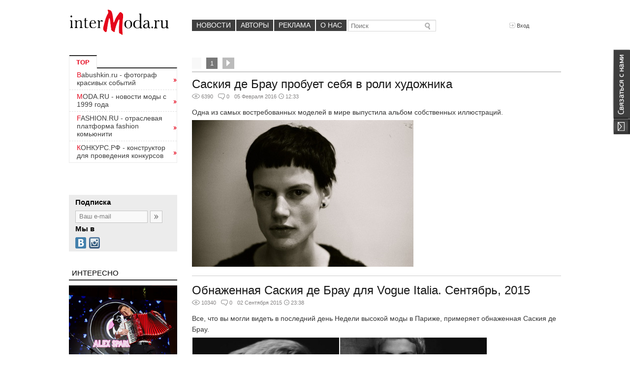

--- FILE ---
content_type: text/html; charset=utf-8
request_url: https://www.intermoda.ru/sujet/Saskia-de-Brauw
body_size: 11470
content:
<!DOCTYPE html><html lang="ru"><head><meta charset="utf-8"><meta name="yandex-verification" content="43825a2d250d7166" /><meta name="viewport" content="width=device-width, initial-scale=1.0"><meta name="description" content="Всё что вы хотели узнать о моде, стиле, имидже, одежде">
<meta property="og:image" content="https://static.intermoda.ru/img/logo_intermoda.jpg"><link rel="stylesheet" href="https://static.intermoda.ru/css/4d12.main.css"><!--[if lt IE 9]><script src="https://static.intermoda.ru/js/cf03.html5shiv.js"></script><![endif]--><title>Saskia de Brauw (Саския де Брау) | Intermoda.Ru - новости мировой индустрии моды и России</title>
<script>
(function(i,s,o,g,r,a,m){i['GoogleAnalyticsObject']=r;i[r]=i[r]||function(){
(i[r].q=i[r].q||[]).push(arguments)},i[r].l=1*new Date();a=s.createElement(o),
m=s.getElementsByTagName(o)[0];a.async=1;a.src=g;m.parentNode.insertBefore(a,m)
})(window,document,'script','//www.google-analytics.com/analytics.js','ga');
ga('create', 'UA-51272179-1', 'intermoda.ru');
ga('send', 'pageview');
</script></head><body><div class="right_contact_block"><a class="us_btn" href="/callback"></a></div>
<header class="main_grid"><div class="top_block"><a href="/" class="logo"></a><div class="menu" style="width: 570px;"><ul><li><a href="/cit/all" style="padding: 3px 9px 4px;">Новости</a></li><li><a href="/author" style="padding: 3px 9px 4px;">Авторы</a></li><li><a href="/adv" style="padding: 3px 9px 4px;">Реклама</a></li><li><a href="/about" style="padding: 3px 9px 4px;">О нас</a></li>
</ul>
<div class="search_mini" style="margin-left: 2px;"><form action="/cit/search"><input type="text" name="query" placeholder="Поиск"/><input type="submit" value="" /></form></div></div><div class="user_action">
<div class="profile not_auth"><div class="links_bar"><a class="run_popup" data-popup="login" href="#"><i class="icon enter"></i>Вход</a></div></div></div><div class="clear"></div></div></header><div class="main_grid main_block">
<div class="left_block">
<div class="h250_sidebar">
<div class="mini_catalog">
    <div class="title">TOP</div>
    <div class="list">
        <ul>
<noindex>
<li><a href=https://Babushkin.ru/ class='link'>Babushkin.ru - фотограф красивых событий</a></li>
<li><a href=https://moda.ru/ class='link'>MODA.RU - новости моды с 1999 года</a></li>
<li><a href=https://fashion.ru/ class='link'>FASHION.RU - отраслевая платформа fashion комьюнити</a></li>
<li><a href=https://конкурс.рф/ class='link'>КОНКУРС.РФ - конструктор для проведения конкурсов</a></li>
</noindex>
           </ul>
 </div></div>




<!-- Yandex.RTB R-A-7043-1 -->
<div id="yandex_rtb_R-A-7043-1"></div>
<script type="text/javascript">
    (function(w, d, n, s, t) {
        w[n] = w[n] || [];
        w[n].push(function() {
            Ya.Context.AdvManager.render({
                blockId: "R-A-7043-1",
                renderTo: "yandex_rtb_R-A-7043-1",
                async: true
            });
        });
        t = d.getElementsByTagName("script")[0];
        s = d.createElement("script");
        s.type = "text/javascript";
        s.src = "//an.yandex.ru/system/context.js";
        s.async = true;
        t.parentNode.insertBefore(s, t);
    })(this, this.document, "yandexContextAsyncCallbacks");
</script>
<br> <br> <br><div class="subscribe">
<div class="title">Подписка</div><div class="form"><form action="/user/subscribe"><div class="text"><input type="text" name="email" placeholder="Ваш e-mail"/></div><input type="submit" value="" /></form><div class="clear"></div></div><div class="title">Мы в</div><div class="soc_buttons">
<ul>


  
    <li class="vk"><a hrefs="http://vk.com/babushkindima" rel="nofollow" target="_blank"></a></li>
    <li class="instagram"><a href="https://instagram.com/babushkindima" rel="nofollow" target="_blank"></a></li>
</ul></div></div></div>
<div class="block_list moda-quote-sidebar"><div class="title">Интересно</div><ul class="moda-quote-sidebar-intresting">
<!--li class="hot"--><li><div class="image"><a href="/cit/bal-istinnye-cennosti-2025-roskoshnyy-prazdnik-volshebstva.html"><img src="https://s1.intermoda.ru/pph/w290/59/8a44/03bd565fd711db1809742709510234b3.jpg" width="100%"></a></div><div class="text"><h3><a href="/cit/bal-istinnye-cennosti-2025-roskoshnyy-prazdnik-volshebstva.html">Бал «Истинные ценности 2025». Роскошный праздник волшебства</a></h3></div></li><!--li class="hot"--><li><div class="image"><a href="/cit/dizaynerskiy-reyting-ot-aleksandra-hil-kevicha-2025.html"><img src="https://s1.intermoda.ru/pph/w290/fd/9760/30a3d806c1a59dacb7179dec6d1ba03a.jpg" width="100%"></a></div><div class="text"><h3><a href="/cit/dizaynerskiy-reyting-ot-aleksandra-hil-kevicha-2025.html">Дизайнерский рейтинг от Александра Хилькевича 2025</a></h3></div></li><!--li class="hot"--><li><div class="image"><a href="/cit/brend-dushegreya-organizuet-master-klassy-po-sozdaniyu-avtorskih-aksessuarov-aktual-nyh-v-sovremennoy-mode.html"><img src="https://s1.intermoda.ru/pph/w290/0c/8044/bfdc3143e4b6c86045fbcfb8242257c7.jpg" width="100%"></a></div><div class="text"><h3><a href="/cit/brend-dushegreya-organizuet-master-klassy-po-sozdaniyu-avtorskih-aksessuarov-aktual-nyh-v-sovremennoy-mode.html">Бренд «Душегрея» организует мастер-классы по созданию авторских аксессуаров, актуальных в современной моде</a></h3></div></li></ul></div>
<div class="clear"></div>
<div class="moda-banner-sape moda-blog-aside-sape">
<script type="text/javascript">
<!--
var _acic={dataProvider:10};(function(){var e=document.createElement("script");e.type="text/javascript";e.async=true;e.src="https://www.acint.net/aci.js";var t=document.getElementsByTagName("script")[0];t.parentNode.insertBefore(e,t)})()
//-->
</script><!--181131500928--><div id='sQ1d_181131500928'></div></div><div class="cloud_block moda-blog-aside-tags" style="height: 220px;"><div class="tags-inner" style="width:220px; height: 220px;"></div></div><div class="container moda-blog-aside-tags-all"><a class="more" href="/page/sujets">Все сюжеты</a></div><script type="text/javascript">
var word_list = [
{text: "ISOTONER", weight: "12", link: "\/sujet\/ISOTONER"}, {text: "Altuzarra", weight: "11", link: "\/sujet\/Altuzarra"}, {text: "\u0415\u043b\u0435\u043d\u0430 \u0428\u0443\u043c\u0438\u043b\u043e \u0438 \u041e\u043b\u044c\u0433\u0430 \u0415\u043b\u0430\u0433\u0438\u043d\u0430 (Shumilo&Elagina)", weight: "5", link: "\/sujet\/Shumilo&amp;Elagina"}, {text: "ArtClub", weight: "16", link: "\/sujet\/ArtClub"}, {text: "\u042f\u043a\u0438\u043c\u0430\u043d\u043a\u0430", weight: "37", link: "\/sujet\/\u042f\u043a\u0438\u043c\u0430\u043d\u043a\u0430"}, {text: "\u0412\u0430\u043d\u0435\u0441\u0441\u0430 \u041f\u0430\u0440\u0430\u0434\u0438 (Vanessa Paradis)", weight: "18", link: "\/sujet\/\u0412\u0430\u043d\u0435\u0441\u0441\u0430+\u041f\u0430\u0440\u0430\u0434\u0438+(Vanessa+Paradis)"}, {text: "\u0415\u043a\u0430\u0442\u0435\u0440\u0438\u043d\u0430 \u0420\u043e\u0436\u0434\u0435\u0441\u0442\u0432\u0435\u043d\u0441\u043a\u0430\u044f (ROB-ART by Katya Rozhdestvenskaya)", weight: "2", link: "\/sujet\/ROB-ART+by+Katya+Rozhdestvenskaya"}, {text: "\u0424\u0438\u043b\u0438\u043f\u043f \u0421\u0442\u0430\u0440\u043a (Philippe Starck)", weight: "4", link: "\/sujet\/\u0424\u0438\u043b\u0438\u043f\u043f+\u0421\u0442\u0430\u0440\u043a+(Philippe+Starck)"}, {text: "Naturalizer", weight: "33", link: "\/sujet\/Naturalizer"}, {text: "\u041a\u0441\u0435\u043d\u0438\u044f \u0419\u043e\u043e\u0441\u0442 (Xenia Joost)", weight: "2", link: "\/sujet\/Xenia+Joost"}, {text: "Vodianova Natalia", weight: "70", link: "\/sujet\/Vodianova+Natalia"}, {text: "\u0414\u0430\u0432\u0438\u0434 \u0413\u0435\u0432\u043e\u0440\u043a\u043e\u0432 (ROAD)", weight: "6", link: "\/sujet\/ROAD"}, {text: "\u0412\u0435\u0441\u043d\u0430-\u043b\u0435\u0442\u043e 2019", weight: "131", link: "\/sujet\/ss2019"}, {text: "KTZ", weight: "10", link: "\/sujet\/KTZ"}, {text: "FACES&LACES", weight: "10", link: "\/sujet\/FACES&amp;LACES"}, {text: "Michael Kors", weight: "104", link: "\/sujet\/Michael+Kors"}, {text: "Zaza Amarov", weight: "2", link: "\/sujet\/Zaza+Amarov"}, {text: "LUHTA", weight: "8", link: "\/sujet\/LUHTA"}, {text: "Louis Vuitton", weight: "490", link: "\/sujet\/Louis+Vuitton"}, {text: "\u0413\u0443\u0431\u0435\u0440\u043d\u0441\u043a\u0438\u0439 \u0441\u0442\u0438\u043b\u044c", weight: "121", link: "\/sujet\/\u0413\u0443\u0431\u0435\u0440\u043d\u0441\u043a\u0438\u0439+\u0441\u0442\u0438\u043b\u044c"}];
</script></div><div class="center_block">
<div class="pagination pagination-border">
<ul><li class="prev disabled"><a href="#"><i class="icon"></i></a></li><li><span>1</span></li>
<li class="next disabled"><a href="#"><i class="icon"></i></a></li></ul><div class="clear"></div></div><div class="news_feed">
<div class="item"><div class="title"><h2><a href="/cit/saskiya-de-brau-probuet-sebya-v-roli-hudozhnika.html">
Саския де Брау пробует себя в роли художника</a></h2></div><div class="info_bar"><ul><li><i class="icon eye"></i>6390</li><li><i class="icon comment"></i>0</li>
<li>05 Февраля 2016<i class="icon clock"></i>12:33</li></ul><ul>
</ul><div class="clear"></div></div><div class="text">
<a href="/cit/saskiya-de-brau-probuet-sebya-v-roli-hudozhnika.html">Одна из самых востребованных моделей в мире выпустила альбом собственных иллюстраций.</a>
</div>
<div class="mediaset mediaset_type_photo mediaset_layout_1" style="width: 450px;">
<a href="/cit/saskiya-de-brau-probuet-sebya-v-roli-hudozhnika.html" class="mediaset__item mediaset__1" style="width: 450px;">
<img src="https://s1.intermoda.ru/pph/w450h300/d1/5324/ae1f42c6f386a9ff33efccff199febb4.jpg" alt="" width="450"></a>
</div><div class="separator"></div></div><div class="item"><div class="title"><h2><a href="/cit/obnazhennaya-saskiya-de-brau-dlya-vogue-italia-sentyabr-2015.html">
Обнаженная Саския де Брау для Vogue Italia. Сентябрь, 2015</a></h2></div><div class="info_bar"><ul><li><i class="icon eye"></i>10340</li><li><i class="icon comment"></i>0</li>
<li>02 Сентября 2015<i class="icon clock"></i>23:38</li></ul><ul>
</ul><div class="clear"></div></div><div class="text">
<a href="/cit/obnazhennaya-saskiya-de-brau-dlya-vogue-italia-sentyabr-2015.html">Все, что вы могли видеть в последний день Недели высокой моды в Париже, примеряет обнаженная Саския де Брау.</a>
</div>
<div class="mediaset mediaset_type_photo mediaset_layout_7">
<a href="/cit/obnazhennaya-saskiya-de-brau-dlya-vogue-italia-sentyabr-2015.html" class="mediaset__item mediaset__1">
<img src="https://s1.intermoda.ru/p/w300h300/9a/eeec/f6092af9fcd64abe0a789feb665c84d6.jpg" alt=""></a><a href="/cit/obnazhennaya-saskiya-de-brau-dlya-vogue-italia-sentyabr-2015.html" class="mediaset__item mediaset__2">
<img src="https://s1.intermoda.ru/p/w300h300/cd/693a/c4f072d104e20582ab535e34e1e3c673.jpg" alt=""></a><a href="/cit/obnazhennaya-saskiya-de-brau-dlya-vogue-italia-sentyabr-2015.html" class="mediaset__item mediaset__3">
<img src="https://s1.intermoda.ru/p/w160h160/db/ab0a/8272e8df005876deb013ad1ae9db14ac.jpg" alt=""></a><a href="/cit/obnazhennaya-saskiya-de-brau-dlya-vogue-italia-sentyabr-2015.html" class="mediaset__item mediaset__4">
<img src="https://s1.intermoda.ru/p/w160h160/d8/3824/49e94eb58bee8eb3e39b4707973c9cd9.jpg" alt=""></a><a href="/cit/obnazhennaya-saskiya-de-brau-dlya-vogue-italia-sentyabr-2015.html" class="mediaset__item mediaset__5">
<img src="https://s1.intermoda.ru/p/w160h160/b2/85cf/65dab2c0e043e20029f7b0ecde1dc60a.jpg" alt=""></a><a href="/cit/obnazhennaya-saskiya-de-brau-dlya-vogue-italia-sentyabr-2015.html" class="mediaset__item mediaset__6">
<img src="https://s1.intermoda.ru/p/w160h160/a2/75e9/80d7ce20fa9df262c49d2a067c9e2164.jpg" alt=""></a><a href="/cit/obnazhennaya-saskiya-de-brau-dlya-vogue-italia-sentyabr-2015.html" class="mediaset__item mediaset__7">
<img src="https://s1.intermoda.ru/p/w160h160/87/95ac/7b675d4244a6b324fa3dc6f5023f0ded.jpg" alt=""></a></div><div class="separator"></div></div><div class="item"><div class="title"><h2><a href="/cit/saskiya-de-brau-v-fotosessii-vogue-paris-dekabr-yanvar-201415.html">
Саския де Брау в фотосессии Vogue Paris. Декабрь-январь, 2014/15</a></h2></div><div class="info_bar"><ul><li><i class="icon eye"></i>3654</li><li><i class="icon comment"></i>0</li>
<li>10 Декабря 2014<i class="icon clock"></i>16:22</li></ul><ul>
</ul><div class="clear"></div></div><div class="text">
<a href="/cit/saskiya-de-brau-v-fotosessii-vogue-paris-dekabr-yanvar-201415.html">Нидерландская топ-модель приняла участие в фотосессии сдвоенного номера парижского Vogue. В фотопроекте Noblesse Oblige Саския предстает в благородном и очень стильном образе девушки начала XX века.</a>
</div>
<div class="mediaset mediaset_type_photo mediaset_layout_7">
<a href="/cit/saskiya-de-brau-v-fotosessii-vogue-paris-dekabr-yanvar-201415.html" class="mediaset__item mediaset__1">
<img src="https://s1.intermoda.ru/p/w300h300/9e/515b/9c31fafd871863bf950d20335941bd97.jpg" alt=""></a><a href="/cit/saskiya-de-brau-v-fotosessii-vogue-paris-dekabr-yanvar-201415.html" class="mediaset__item mediaset__2">
<img src="https://s1.intermoda.ru/p/w300h300/c0/563a/9670f8b547db55d6574735a8f7c77dec.jpg" alt=""></a><a href="/cit/saskiya-de-brau-v-fotosessii-vogue-paris-dekabr-yanvar-201415.html" class="mediaset__item mediaset__3">
<img src="https://s1.intermoda.ru/p/w160h160/6c/0710/692fb9caf234a87bef63c9b4f5751210.jpg" alt=""></a><a href="/cit/saskiya-de-brau-v-fotosessii-vogue-paris-dekabr-yanvar-201415.html" class="mediaset__item mediaset__4">
<img src="https://s1.intermoda.ru/p/w160h160/ec/85d0/5147d82bdfb23e553196822389e18171.jpg" alt=""></a><a href="/cit/saskiya-de-brau-v-fotosessii-vogue-paris-dekabr-yanvar-201415.html" class="mediaset__item mediaset__5">
<img src="https://s1.intermoda.ru/p/w160h160/44/d8fe/0d935a6f3d08f916228fd39cf80e7f1a.jpg" alt=""></a><a href="/cit/saskiya-de-brau-v-fotosessii-vogue-paris-dekabr-yanvar-201415.html" class="mediaset__item mediaset__6">
<img src="https://s1.intermoda.ru/p/w160h160/8c/3919/8019bc450e2067e0d82d79013a9f74fa.jpg" alt=""></a><a href="/cit/saskiya-de-brau-v-fotosessii-vogue-paris-dekabr-yanvar-201415.html" class="mediaset__item mediaset__7">
<img src="https://s1.intermoda.ru/p/w160h160/79/94e8/f4748b159cd0d4abd09cd3f66541e588.jpg" alt=""></a></div><div class="separator"></div></div><div class="item"><div class="title"><h2><a href="/cit/saskiya-de-brau-v-fotosessii-document-magazine-osen-zima-2014.html">
Саския де Брау в фотосессии Document Magazine. Осень-зима 2014</a></h2></div><div class="info_bar"><ul><li><i class="icon eye"></i>5082</li><li><i class="icon comment"></i>0</li>
<li>27 Октября 2014<i class="icon clock"></i>00:40</li></ul><ul>
</ul><div class="clear"></div></div><div class="text">
<a href="/cit/saskiya-de-brau-v-fotosessii-document-magazine-osen-zima-2014.html">На снимках постоянного фотографа издания Кольер Шорр нидерландская топ-модель предстает в своем фирменном андрогинном образе.</a>
</div>
<div class="mediaset mediaset_type_photo mediaset_layout_7">
<a href="/cit/saskiya-de-brau-v-fotosessii-document-magazine-osen-zima-2014.html" class="mediaset__item mediaset__1">
<img src="https://s1.intermoda.ru/p/w300h300/2d/994c/55067ba14ae885bc606f66d04279e79f.jpg" alt=""></a><a href="/cit/saskiya-de-brau-v-fotosessii-document-magazine-osen-zima-2014.html" class="mediaset__item mediaset__2">
<img src="https://s1.intermoda.ru/p/w300h300/53/1f77/e6f7eb0ce9b1c24d5f45a577d37b49b5.jpg" alt=""></a><a href="/cit/saskiya-de-brau-v-fotosessii-document-magazine-osen-zima-2014.html" class="mediaset__item mediaset__3">
<img src="https://s1.intermoda.ru/p/w160h160/aa/133f/70fe66f1f1b95491e0c8d9f243f6aea7.jpg" alt=""></a><a href="/cit/saskiya-de-brau-v-fotosessii-document-magazine-osen-zima-2014.html" class="mediaset__item mediaset__4">
<img src="https://s1.intermoda.ru/p/w160h160/6d/8cb8/ebfb510639f4dd01add40420e7185e55.jpg" alt=""></a><a href="/cit/saskiya-de-brau-v-fotosessii-document-magazine-osen-zima-2014.html" class="mediaset__item mediaset__5">
<img src="https://s1.intermoda.ru/p/w160h160/af/9962/2e493163b65b6516b5d7844a4556dceb.jpg" alt=""></a><a href="/cit/saskiya-de-brau-v-fotosessii-document-magazine-osen-zima-2014.html" class="mediaset__item mediaset__6">
<img src="https://s1.intermoda.ru/p/w160h160/35/f3a2/61b65fca3827f1ef40404a6ccaf12cf0.jpg" alt=""></a><a href="/cit/saskiya-de-brau-v-fotosessii-document-magazine-osen-zima-2014.html" class="mediaset__item mediaset__7">
<img src="https://s1.intermoda.ru/p/w160h160/cd/843a/8ecb7543755c8534e2885d8fe1f1a5b0.jpg" alt=""></a></div><div class="separator"></div></div><div class="item"><div class="title"><h2><a href="/cit/saskiya-de-brau-dlya-neiman-marcus-avgust-2014.html">
Саския де Брау для Neiman Marcus. Август 2014</a></h2></div><div class="info_bar"><ul><li><i class="icon eye"></i>2625</li><li><i class="icon comment"></i>0</li>
<li>21 Июля 2014<i class="icon clock"></i>12:16</li></ul><ul>
</ul><div class="clear"></div></div><div class="text">
<a href="/cit/saskiya-de-brau-dlya-neiman-marcus-avgust-2014.html">Neiman Marcus этим летом определенно на одной волне с Карлом Лагерфельдом и его розами прерий. Смесь мексиканского и ковбойского стилей, ткани с эффектом грубой поверхности, словно их действительно ткали вручную, бахрома, кожа и вышивки. На фоне выжженных солнцем полей они смотрятся весьма колоритно, будем надеяться так же будет и в городе.</a>
</div>
<div class="mediaset mediaset_type_photo mediaset_layout_7">
<a href="/cit/saskiya-de-brau-dlya-neiman-marcus-avgust-2014.html" class="mediaset__item mediaset__1">
<img src="https://s1.intermoda.ru/p/w300h300/84/4550/138e05aa07152ada28f7c416d0ab910f.jpg" alt=""></a><a href="/cit/saskiya-de-brau-dlya-neiman-marcus-avgust-2014.html" class="mediaset__item mediaset__2">
<img src="https://s1.intermoda.ru/p/w300h300/7e/4c97/dabd46955f512df83460ae4764762d8c.jpg" alt=""></a><a href="/cit/saskiya-de-brau-dlya-neiman-marcus-avgust-2014.html" class="mediaset__item mediaset__3">
<img src="https://s1.intermoda.ru/p/w160h160/23/53e6/76e41426826d9c6cfdfbecc7024170ef.jpg" alt=""></a><a href="/cit/saskiya-de-brau-dlya-neiman-marcus-avgust-2014.html" class="mediaset__item mediaset__4">
<img src="https://s1.intermoda.ru/p/w160h160/4b/0f8e/fcc5be2f8fe6d98eb9ae1d0c3e7c385c.jpg" alt=""></a><a href="/cit/saskiya-de-brau-dlya-neiman-marcus-avgust-2014.html" class="mediaset__item mediaset__5">
<img src="https://s1.intermoda.ru/p/w160h160/49/46d9/298530b3043f3b88d0a8926adafe74da.jpg" alt=""></a><a href="/cit/saskiya-de-brau-dlya-neiman-marcus-avgust-2014.html" class="mediaset__item mediaset__6">
<img src="https://s1.intermoda.ru/p/w160h160/e6/bc1c/376c07674f9384dfc2fca8b2034a9683.jpg" alt=""></a><a href="/cit/saskiya-de-brau-dlya-neiman-marcus-avgust-2014.html" class="mediaset__item mediaset__7">
<img src="https://s1.intermoda.ru/p/w160h160/99/beac/f80f73e7b8ae2a658073f21561e71f10.jpg" alt=""></a></div><div class="separator"></div></div><div class="item"><div class="title"><h2><a href="/cit/saskija-de-brau-v-novoj-reklamnoj-kampanii-strenesse-vesna-leto-2014.html">
Саския де Брау в новой рекламной кампании STRENESSE весна-лето 2014</a></h2></div><div class="info_bar"><ul><li><i class="icon eye"></i>3568</li><li><i class="icon comment"></i>0</li>
<li>29 Января 2014<i class="icon clock"></i>19:40</li></ul><ul>
</ul><div class="clear"></div></div><div class="text">
<a href="/cit/saskija-de-brau-v-novoj-reklamnoj-kampanii-strenesse-vesna-leto-2014.html">Космополитичная, ребячливая и ультраженственная. Харизматичная, энергичная и оригинальная. Кажется, эта жещина всегда была такой.
Она носит мини-юбки с мехами, а байкерские куртки с тончайшим трикотажем. Ее стиль — эксперименты, дзэн А-силуэтов, кубизм юбок-карандашей, архитектурные и графичные рисунки. </a>
</div>
<div class="mediaset mediaset_type_photo mediaset_layout_1" style="width: 450px;">
<a href="/cit/saskija-de-brau-v-novoj-reklamnoj-kampanii-strenesse-vesna-leto-2014.html" class="mediaset__item mediaset__1" style="width: 450px;">
<img src="https://s1.intermoda.ru/pph/w450h300/6b/0ad7/d771df5af6ee47d539fb8243e0f079ce31ce.jpg" alt="" width="450"></a>
</div><div class="separator"></div></div><div class="item"><div class="title"><h2><a href="/cit/novaja-kollekcija-karla-lagerfelda-dl-a-hogan.html">
Новая коллекция Карла Лагерфельда для Hogan</a></h2></div><div class="info_bar"><ul><li><i class="icon eye"></i>4194</li><li><i class="icon comment"></i>0</li>
<li>05 Марта 2012<i class="icon clock"></i>12:40</li></ul><ul>
</ul><div class="clear"></div></div><div class="text">
<a href="/cit/novaja-kollekcija-karla-lagerfelda-dl-a-hogan.html">Несколько дней назад в Париже, в рамках подходящей к концу Недели моды, Карл Лагерфельд (Karl Lagerfeld) представил новую коллекцию для Hogan осень-зима 2012-2013. Хотя в продаже новая коллекция появится не раньше августа, Лагерфельд уже подготовил рекламную кампанию — лицом коллекции Karl Lagerfeld для Hogan стала Саския де Брау ( Saskia de Brauw), новая фаворитка французского дизайнера.</a>
</div>
<div class="mediaset mediaset_type_photo mediaset_layout_1" style="width: 450px;">
<a href="/cit/novaja-kollekcija-karla-lagerfelda-dl-a-hogan.html" class="mediaset__item mediaset__1" style="width: 450px;">
<img src="https://s1.intermoda.ru/pph/w450h300/1a/e9cd/cd7e8d9d17359eec1fe2b5b0ec9ac3f521c3.jpg" alt="" width="450"></a>
</div><div class="separator"></div></div><div class="item"><div class="title"><h2><a href="/cit/chanel-vesna-leto-2012-ot-karin-rojtfeld.html">
Chanel весна-лето 2012 от Карин Ройтфельд</a></h2></div><div class="info_bar"><ul><li><i class="icon eye"></i>4544</li><li><i class="icon comment"></i>0</li>
<li>02 Января 2012<i class="icon clock"></i>19:33</li></ul><ul>
</ul><div class="clear"></div></div><div class="text">
<a href="/cit/chanel-vesna-leto-2012-ot-karin-rojtfeld.html">Саския де Брау (Saskia de Brauw) в своем весьма солидном для модели возрасте – уроженка Нидерландов в 2011 году отметила тридцатилетие – внезапно оказалась одним из самых востребованных новичков модельного бизнеса. Сначала де Брау попала на обложку последнего номера Vogue от Карин Ройтфельд (Carine Roitfeld), а затем принялась стремительно завоевывать индустрию моды – настолько успешно, что в итоге заменила Фрею Беа Эриксен (Freja Beha Erichsen) в качестве «музы» Карла Лагерфельда (Karl Lagerfeld), снявшись в рекламной кампании Chanel весна-лето 2012.</a>
</div>
<div class="mediaset mediaset_type_photo mediaset_layout_1" style="width: 450px;">
<a href="/cit/chanel-vesna-leto-2012-ot-karin-rojtfeld.html" class="mediaset__item mediaset__1" style="width: 450px;">
<img src="https://s1.intermoda.ru/pph/w450h300/71/f91d/1d60b8247e7bbb8235e6b20cbc53df8fcddf.jpg" alt="" width="450"></a>
</div><div class="separator"></div></div><div class="item"><div class="title"><h2><a href="/cit/saskija-de-brau-v-reklamnoj-kampanii-max-mara-ss-2012.html">
Саския де Брау в рекламной кампании Max Mara SS-2012</a></h2></div><div class="info_bar"><ul><li><i class="icon eye"></i>4248</li><li><i class="icon comment"></i>0</li>
<li>26 Декабря 2011<i class="icon clock"></i>16:23</li></ul><ul>
</ul><div class="clear"></div></div><div class="text">
<a href="/cit/saskija-de-brau-v-reklamnoj-kampanii-max-mara-ss-2012.html">Заглянув через плечо на экран, мой папа спросил: &quot;Это что за эльф?&quot; На экране в этот момент была фотография Саскии де Брау из рекламной кампании Max Mara весна-лето 2012. Не так давно выведенная на первый план Карлом Лагерфельдом, Саския стремительно поднимается к зениту. </a>
</div>
<div class="mediaset mediaset_type_photo mediaset_layout_1" style="width: 450px;">
<a href="/cit/saskija-de-brau-v-reklamnoj-kampanii-max-mara-ss-2012.html" class="mediaset__item mediaset__1" style="width: 450px;">
<img src="https://s1.intermoda.ru/pph/w450h300/c0/e778/78fae7b1215cd9d23a1ca3e7a9393e252262.jpg" alt="" width="450"></a>
</div><div class="separator"></div></div><div class="item"><div class="title"><h2><a href="/cit/chanel-men-ajet-lica.html">
Chanel меняет лица</a></h2></div><div class="info_bar"><ul><li><i class="icon eye"></i>4797</li><li><i class="icon comment"></i>0</li>
<li>01 Ноября 2011<i class="icon clock"></i>23:04</li></ul><ul>
</ul><div class="clear"></div></div><div class="text">
<a href="/cit/chanel-men-ajet-lica.html">В преддверии нового сезона весна-лето 2012 французский дом Chanel меняет лица – в новой кампании, которая будет сопровождать коллекцию Chanel весна-лето 2012, модель Фрейю Беа Эриксен (Freja Beha Erichsen), остававшуюся «музой» Chanel на протяжении пяти сезонов подряд, заменит новая фаворитка французской моды – Саския де Брау (Saskia de Brauw). </a>
</div>
<div class="mediaset mediaset_type_photo mediaset_layout_1" style="width: 450px;">
<a href="/cit/chanel-men-ajet-lica.html" class="mediaset__item mediaset__1" style="width: 450px;">
<img src="https://s1.intermoda.ru/pph/w450h300/18/25f9/f9a3d88742a9e25ef9e632b2562a36016ba6.jpg" alt="" width="450"></a>
<div class="mediaset__item__title">
Саския де Брау в кампании Chanel Resort 2012</div></div><div class="separator"></div></div><div class="item"><div class="title"><h2><a href="/cit/novyj-kalendar-pirelli-soberet-vseh-zvezd-modelnogo-biznesa.html">
Новый календарь Pirelli соберет всех звезд модельного бизнеса</a></h2></div><div class="info_bar"><ul><li><i class="icon eye"></i>4253</li><li><i class="icon comment"></i>0</li>
<li>06 Сентября 2011<i class="icon clock"></i>15:03</li></ul><ul>
</ul><div class="clear"></div></div><div class="text">
<a href="/cit/novyj-kalendar-pirelli-soberet-vseh-zvezd-modelnogo-biznesa.html">Новый календарь Pirelli на 2012 год соберет всех звезд модельного бизнеса: в создании календаря принимают участие такие известные представительницы мира моды, как Кейт Мосс (Kate Moss), Лара Стоун (Lara Stone), Мила Йовович (Milla Jovovich), Изабели Фонтана (Isabeli Fontana) и новый фаворит французского Vogue и Карла Лагерфельда (Karl Lagerfeld) модель Саскиа де Бро (Saskia de Brauw).</a>
</div>
<div class="mediaset mediaset_type_photo mediaset_layout_1" style="width: 450px;">
<a href="/cit/novyj-kalendar-pirelli-soberet-vseh-zvezd-modelnogo-biznesa.html" class="mediaset__item mediaset__1" style="width: 450px;">
<img src="https://s1.intermoda.ru/pph/w450h300/da/927d/7dd9694579699e99fd9b66856fa3482147e2.jpg" alt="" width="450"></a>
<div class="mediaset__item__title">
Изабели Фонтана для Pirelli</div></div><div class="separator"></div></div><div class="item"><div class="title"><h2><a href="/cit/dsquared2-osen-2011-istorija-zolushki-saskii-de-brau.html">
DSquared2 осень-2011: «история Золушки» Саскии де Брау</a></h2></div><div class="info_bar"><ul><li><i class="icon eye"></i>5155</li><li><i class="icon comment"></i>0</li>
<li>07 Июля 2011<i class="icon clock"></i>09:38</li></ul><ul>
</ul><div class="clear"></div></div><div class="text">
<a href="/cit/dsquared2-osen-2011-istorija-zolushki-saskii-de-brau.html">Хотя современная мода, как утверждают многие дизайнеры – от Карла Лагерфельда (Karl Lagerfeld) до Джорджо Армани (Giorgio Armani) – это, в первую очередь, бизнес, а уж затем – творчество, даже в условиях столь суровой конкуренции находится место историям по-настоящему волшебным. Именно такой стала, по сути, история модели Саскии де Брау (Saskia de Brauw), снявшейся в новой рекламной кампании модного бренда DSquared2 сезона осень-зима 2011-12.</a>
</div>
<div class="mediaset mediaset_type_photo mediaset_layout_1" style="width: 450px;">
<a href="/cit/dsquared2-osen-2011-istorija-zolushki-saskii-de-brau.html" class="mediaset__item mediaset__1" style="width: 450px;">
<img src="https://s1.intermoda.ru/pph/w450h300/50/c5f5/f5aa7c9c6eb824431909555bdbba1f414fe4.jpg" alt="" width="450"></a>
</div><div class="separator"></div></div></div><div class="pagination">
<ul><li class="prev disabled"><a href="#"><i class="icon"></i></a></li><li><span>1</span></li>
<li class="next disabled"><a href="#"><i class="icon"></i></a></li></ul><div class="clear"></div></div></div><div class="clear"></div>
</div>
<div class="moda-footer"><div class="info-sape">
<!--181131500928--><div id='sQ1d_181131500928'></div></div><div class="main_grid"><div class="left"><a class="logo" href="/"></a><div class="info">Dima Babushkin &copy; 2000 - 2026</div></div><div class="center"><div class="sign18"></div><div class="menu">
<ul>
    <li><a href="/callback">Обратная связь</a></li>
    <li><a href="/adv">Реклама на сайте</a></li>
    <li><a href="/about">О нас</a></li>
</ul><div class="clear"></div></div><div class="info"><div class="soc_buttons">
<ul>
 
    <li class="facebook"><a href="http://www.facebook.com/intermodaru" rel="nofollow" target="_blank"></a></li>
   
    <li class="vk"><a href="http://vk.com/babushkindima" rel="nofollow" target="_blank"></a></li>
    <li class="instagram"><a href="http://instagram.com/babushkindima" rel="nofollow" target="_blank"></a></li>
    <li class="rss"><a href="/rss/news"  target="_blank"></a></li>
</ul></div><div class="text">Электронное СМИ рег. № 77-4978. Перепечатка текстов - только с активной ссылкой на источник</div></div><div class="clear"></div></div><div class="right">
<noindex>
<!-- begin of Top100 code -->

<script id="top100Counter" type="text/javascript" src="http://counter.rambler.ru/top100.jcn?188986"></script>
<noscript>
<img src="http://counter.rambler.ru/top100.cnt?188986" alt="" width="1" height="1" border="0" />
</noscript>
<!-- end of Top100 code -->

<!-- Rating@Mail.ru counter -->
<script type="text/javascript">
var _tmr = _tmr || [];
_tmr.push({id: "119777", type: "pageView", start: (new Date()).getTime()});
(function (d, w) {
   var ts = d.createElement("script"); ts.type = "text/javascript"; ts.async = true;
   ts.src = (d.location.protocol == "https:" ? "https:" : "http:") + "//top-fwz1.mail.ru/js/code.js";
   var f = function () {var s = d.getElementsByTagName("script")[0]; s.parentNode.insertBefore(ts, s);};
   if (w.opera == "[object Opera]") { d.addEventListener("DOMContentLoaded", f, false); } else { f(); }
})(document, window);
</script><noscript><div style="position:absolute;left:-10000px;">
<img src="//top-fwz1.mail.ru/counter?id=119777;js=na" style="border:0;" height="1" width="1" alt="Рейтинг@Mail.ru" />
</div></noscript>
<!-- //Rating@Mail.ru counter -->

<!-- Rating@Mail.ru logo -->
<a href="http://top.mail.ru/jump?from=119777">
<img src="//top-fwz1.mail.ru/counter?id=119777;t=280;l=1" 
style="border:0;" height="31" width="38" alt="Рейтинг@Mail.ru" /></a>
<!-- //Rating@Mail.ru logo -->

</noindex></div></div></div><script>
var moda = {"config":{"image_path":"https:\/\/static.intermoda.ru","plupload":{"flashUrl":"\/swf\/plupload\/plupload.moxie.swf"}}};
</script><script src="https://static.intermoda.ru/js/b251.main.js"></script>
<script type="text/javascript">
$(function(){
$('.cat_list ul').jScrollPane();
});
</script>
<script type="text/javascript">
$(".tags-inner").jQCloud(word_list);
</script><div id="login_popup" class="hidden"><div class="popup_block"><div class="close uns">×</div><h2>Войти как пользователь</h2>
<div id="uLogin" data-ulogin="display=panel;fields=first_name,last_name,photo_big;optional=sex;providers=vkontakte,facebook,google,odnoklassniki,livejournal,mailru,twitter;hidden=other;redirect_uri=;callback=uloginCallback"></div><h2>Войти по логину</h2><p>У вас еще нет логина? <a href="#" class="run_popup" data-popup="reg" onclick="$(this).togglePopup();">Зарегистрируйтесь</a>!</p><form class="auth-form" action="/auth/login/form.json" method="POST" onsubmit="return submitAjaxForm($(this));"><div class="form_block"><div class="control-group"><label>Логин или e-mail</label><input name="login" type="text" value="" /></div><div class="control-group"><label>Пароль <a href="/auth/recovery">Забыли пароль?</a></label><input name="password" type="password" /></div><label class="check_box"><input checked="checked" name="remember" type="checkbox" value="1" />Запомнить меня
</label><input type="hidden" name="no_redirect" value="0" /><input type="hidden" id="back_url_18069dc2928ded121513a843083202b0" name="back_url" value="L3N1amV0L1Nhc2tpYS1kZS1CcmF1dw==" /><input type="hidden" id="signature_18069dc2928ded121513a843083202b0_18069dc2928ded121513a843083202b0" name="signature_18069dc2928ded121513a843083202b0" value="d98a9e7fd66db78a74331d9c94562233" /><input type="submit" style="display: none;" /></div></form><div class="separator"></div><div class="popup_footer"><div class="left"><p>Регистрируясь, вы соглашаетесь c<br /><a href="/help/view/2">условиями пользовательского соглашения</a></p></div><div class="right"><input class="btn" type="submit" value="Войти" onclick="return submitAjaxForm($('#popup .auth-form'));" /></div><div class="clear"></div></div></div></div><div id="reg_popup" class="hidden"><div class="popup_block"><div class="close uns">×</div><h2>Быстрая регистрация</h2>
<div id="uLoginReg" data-ulogin="display=panel;fields=first_name,last_name,photo_big;optional=sex;providers=vkontakte,facebook,google,odnoklassniki,livejournal,mailru,twitter;hidden=other;redirect_uri=;callback=uloginCallback"></div><h2>Регистрация</h2><p>Уже есть логин? <a href="#" class="run_popup" data-popup="login" onclick="$(this).togglePopup();">Войти</a></p><form class="registration-form" method="POST" action="/registration/form.json" onsubmit="return submitAjaxForm($(this), 'registration');"><div class="form_block" style="margin-left: 0px;"><div class="fl"><div class="control-group"><label for="email">
E-mail:</label><input id="email" name="email" tabindex="1" type="text" value=""></div><div class="control-group"><label for="username">
Логин:</label><input id="username" name="username" tabindex="2" type="text" value=""></div><div class="control-group"><label for="last-name">
ФИО</label><input id="fullname" name="fullname" tabindex="3" type="text" value=""></div></div><div class="fr"><div class="control-group"><label for="password">
Пароль:</label><input id="password" name="password" tabindex="4" type="password"></div><div class="captcha-widget"><div class="control-group"><label for="recaptcha_response_field" class="recaptcha_only_if_image">
Введите слова в поле ниже:</label><div class="controls-wrap"><div id="recaptcha_image" class="recaptcha-image" style="width: 250px; height: 57px;"><img
style="display:block;" class="captcha_image" alt="Captcha" height="57" width="250"
src="/captcha/registration/7529d93a1a748f054dcddf5e129ed43e" loading="lazy"></div></div><input type="text" name="captcha" tabindex="5" autocomplete="off"></div></div></div><input type="hidden" id="signature_a4795022fdee4df6126eece9821a2b92_a4795022fdee4df6126eece9821a2b92" name="signature_a4795022fdee4df6126eece9821a2b92" value="a1e9f9c206092ccaf3cedb9efe4dcbe2" /><input type="hidden" id="back_url_a4795022fdee4df6126eece9821a2b92" name="back_url" value="L3N1amV0L1Nhc2tpYS1kZS1CcmF1dw==" /><div class="clear"></div></div></form><div class="separator"></div><div class="popup_footer"><div class="left"><p>Регистрируясь, вы соглашаетесь c<br /><a href="/help/view/2">условиями пользовательского соглашения</a></p></div><div class="right"><input class="btn registration-btn" type="submit" value="Зарегистрироваться" onclick="return submitAjaxForm($('#popup .registration-form'), 'registration');" /></div><div class="clear"></div></div></div></div><script src="//ulogin.ru/js/ulogin.js" async="true"></script></body></html>

--- FILE ---
content_type: text/plain
request_url: https://www.google-analytics.com/j/collect?v=1&_v=j102&a=112621230&t=pageview&_s=1&dl=https%3A%2F%2Fwww.intermoda.ru%2Fsujet%2FSaskia-de-Brauw&ul=en-us%40posix&dt=Saskia%20de%20Brauw%20(%D0%A1%D0%B0%D1%81%D0%BA%D0%B8%D1%8F%20%D0%B4%D0%B5%20%D0%91%D1%80%D0%B0%D1%83)%20%7C%20Intermoda.Ru%20-%20%D0%BD%D0%BE%D0%B2%D0%BE%D1%81%D1%82%D0%B8%20%D0%BC%D0%B8%D1%80%D0%BE%D0%B2%D0%BE%D0%B9%20%D0%B8%D0%BD%D0%B4%D1%83%D1%81%D1%82%D1%80%D0%B8%D0%B8%20%D0%BC%D0%BE%D0%B4%D1%8B%20%D0%B8%20%D0%A0%D0%BE%D1%81%D1%81%D0%B8%D0%B8&sr=1280x720&vp=1280x720&_u=IEBAAAABAAAAACAAI~&jid=1769942122&gjid=1936177976&cid=54822240.1768863384&tid=UA-51272179-1&_gid=1390967992.1768863384&_r=1&_slc=1&z=1079380557
body_size: -450
content:
2,cG-8TK5YYK4T2